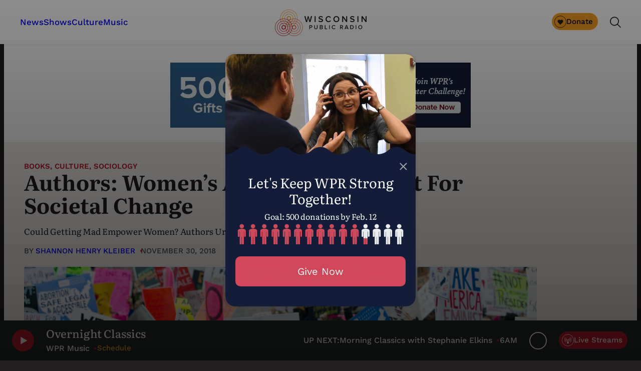

--- FILE ---
content_type: text/html; charset=utf-8
request_url: https://www.google.com/recaptcha/api2/anchor?ar=1&k=6LdKFSIpAAAAAISIvdEblVScX2r9sFNUIOHewNRk&co=aHR0cHM6Ly93d3cud3ByLm9yZzo0NDM.&hl=en&v=PoyoqOPhxBO7pBk68S4YbpHZ&size=invisible&anchor-ms=20000&execute-ms=30000&cb=gm4hoxzfuey9
body_size: 48836
content:
<!DOCTYPE HTML><html dir="ltr" lang="en"><head><meta http-equiv="Content-Type" content="text/html; charset=UTF-8">
<meta http-equiv="X-UA-Compatible" content="IE=edge">
<title>reCAPTCHA</title>
<style type="text/css">
/* cyrillic-ext */
@font-face {
  font-family: 'Roboto';
  font-style: normal;
  font-weight: 400;
  font-stretch: 100%;
  src: url(//fonts.gstatic.com/s/roboto/v48/KFO7CnqEu92Fr1ME7kSn66aGLdTylUAMa3GUBHMdazTgWw.woff2) format('woff2');
  unicode-range: U+0460-052F, U+1C80-1C8A, U+20B4, U+2DE0-2DFF, U+A640-A69F, U+FE2E-FE2F;
}
/* cyrillic */
@font-face {
  font-family: 'Roboto';
  font-style: normal;
  font-weight: 400;
  font-stretch: 100%;
  src: url(//fonts.gstatic.com/s/roboto/v48/KFO7CnqEu92Fr1ME7kSn66aGLdTylUAMa3iUBHMdazTgWw.woff2) format('woff2');
  unicode-range: U+0301, U+0400-045F, U+0490-0491, U+04B0-04B1, U+2116;
}
/* greek-ext */
@font-face {
  font-family: 'Roboto';
  font-style: normal;
  font-weight: 400;
  font-stretch: 100%;
  src: url(//fonts.gstatic.com/s/roboto/v48/KFO7CnqEu92Fr1ME7kSn66aGLdTylUAMa3CUBHMdazTgWw.woff2) format('woff2');
  unicode-range: U+1F00-1FFF;
}
/* greek */
@font-face {
  font-family: 'Roboto';
  font-style: normal;
  font-weight: 400;
  font-stretch: 100%;
  src: url(//fonts.gstatic.com/s/roboto/v48/KFO7CnqEu92Fr1ME7kSn66aGLdTylUAMa3-UBHMdazTgWw.woff2) format('woff2');
  unicode-range: U+0370-0377, U+037A-037F, U+0384-038A, U+038C, U+038E-03A1, U+03A3-03FF;
}
/* math */
@font-face {
  font-family: 'Roboto';
  font-style: normal;
  font-weight: 400;
  font-stretch: 100%;
  src: url(//fonts.gstatic.com/s/roboto/v48/KFO7CnqEu92Fr1ME7kSn66aGLdTylUAMawCUBHMdazTgWw.woff2) format('woff2');
  unicode-range: U+0302-0303, U+0305, U+0307-0308, U+0310, U+0312, U+0315, U+031A, U+0326-0327, U+032C, U+032F-0330, U+0332-0333, U+0338, U+033A, U+0346, U+034D, U+0391-03A1, U+03A3-03A9, U+03B1-03C9, U+03D1, U+03D5-03D6, U+03F0-03F1, U+03F4-03F5, U+2016-2017, U+2034-2038, U+203C, U+2040, U+2043, U+2047, U+2050, U+2057, U+205F, U+2070-2071, U+2074-208E, U+2090-209C, U+20D0-20DC, U+20E1, U+20E5-20EF, U+2100-2112, U+2114-2115, U+2117-2121, U+2123-214F, U+2190, U+2192, U+2194-21AE, U+21B0-21E5, U+21F1-21F2, U+21F4-2211, U+2213-2214, U+2216-22FF, U+2308-230B, U+2310, U+2319, U+231C-2321, U+2336-237A, U+237C, U+2395, U+239B-23B7, U+23D0, U+23DC-23E1, U+2474-2475, U+25AF, U+25B3, U+25B7, U+25BD, U+25C1, U+25CA, U+25CC, U+25FB, U+266D-266F, U+27C0-27FF, U+2900-2AFF, U+2B0E-2B11, U+2B30-2B4C, U+2BFE, U+3030, U+FF5B, U+FF5D, U+1D400-1D7FF, U+1EE00-1EEFF;
}
/* symbols */
@font-face {
  font-family: 'Roboto';
  font-style: normal;
  font-weight: 400;
  font-stretch: 100%;
  src: url(//fonts.gstatic.com/s/roboto/v48/KFO7CnqEu92Fr1ME7kSn66aGLdTylUAMaxKUBHMdazTgWw.woff2) format('woff2');
  unicode-range: U+0001-000C, U+000E-001F, U+007F-009F, U+20DD-20E0, U+20E2-20E4, U+2150-218F, U+2190, U+2192, U+2194-2199, U+21AF, U+21E6-21F0, U+21F3, U+2218-2219, U+2299, U+22C4-22C6, U+2300-243F, U+2440-244A, U+2460-24FF, U+25A0-27BF, U+2800-28FF, U+2921-2922, U+2981, U+29BF, U+29EB, U+2B00-2BFF, U+4DC0-4DFF, U+FFF9-FFFB, U+10140-1018E, U+10190-1019C, U+101A0, U+101D0-101FD, U+102E0-102FB, U+10E60-10E7E, U+1D2C0-1D2D3, U+1D2E0-1D37F, U+1F000-1F0FF, U+1F100-1F1AD, U+1F1E6-1F1FF, U+1F30D-1F30F, U+1F315, U+1F31C, U+1F31E, U+1F320-1F32C, U+1F336, U+1F378, U+1F37D, U+1F382, U+1F393-1F39F, U+1F3A7-1F3A8, U+1F3AC-1F3AF, U+1F3C2, U+1F3C4-1F3C6, U+1F3CA-1F3CE, U+1F3D4-1F3E0, U+1F3ED, U+1F3F1-1F3F3, U+1F3F5-1F3F7, U+1F408, U+1F415, U+1F41F, U+1F426, U+1F43F, U+1F441-1F442, U+1F444, U+1F446-1F449, U+1F44C-1F44E, U+1F453, U+1F46A, U+1F47D, U+1F4A3, U+1F4B0, U+1F4B3, U+1F4B9, U+1F4BB, U+1F4BF, U+1F4C8-1F4CB, U+1F4D6, U+1F4DA, U+1F4DF, U+1F4E3-1F4E6, U+1F4EA-1F4ED, U+1F4F7, U+1F4F9-1F4FB, U+1F4FD-1F4FE, U+1F503, U+1F507-1F50B, U+1F50D, U+1F512-1F513, U+1F53E-1F54A, U+1F54F-1F5FA, U+1F610, U+1F650-1F67F, U+1F687, U+1F68D, U+1F691, U+1F694, U+1F698, U+1F6AD, U+1F6B2, U+1F6B9-1F6BA, U+1F6BC, U+1F6C6-1F6CF, U+1F6D3-1F6D7, U+1F6E0-1F6EA, U+1F6F0-1F6F3, U+1F6F7-1F6FC, U+1F700-1F7FF, U+1F800-1F80B, U+1F810-1F847, U+1F850-1F859, U+1F860-1F887, U+1F890-1F8AD, U+1F8B0-1F8BB, U+1F8C0-1F8C1, U+1F900-1F90B, U+1F93B, U+1F946, U+1F984, U+1F996, U+1F9E9, U+1FA00-1FA6F, U+1FA70-1FA7C, U+1FA80-1FA89, U+1FA8F-1FAC6, U+1FACE-1FADC, U+1FADF-1FAE9, U+1FAF0-1FAF8, U+1FB00-1FBFF;
}
/* vietnamese */
@font-face {
  font-family: 'Roboto';
  font-style: normal;
  font-weight: 400;
  font-stretch: 100%;
  src: url(//fonts.gstatic.com/s/roboto/v48/KFO7CnqEu92Fr1ME7kSn66aGLdTylUAMa3OUBHMdazTgWw.woff2) format('woff2');
  unicode-range: U+0102-0103, U+0110-0111, U+0128-0129, U+0168-0169, U+01A0-01A1, U+01AF-01B0, U+0300-0301, U+0303-0304, U+0308-0309, U+0323, U+0329, U+1EA0-1EF9, U+20AB;
}
/* latin-ext */
@font-face {
  font-family: 'Roboto';
  font-style: normal;
  font-weight: 400;
  font-stretch: 100%;
  src: url(//fonts.gstatic.com/s/roboto/v48/KFO7CnqEu92Fr1ME7kSn66aGLdTylUAMa3KUBHMdazTgWw.woff2) format('woff2');
  unicode-range: U+0100-02BA, U+02BD-02C5, U+02C7-02CC, U+02CE-02D7, U+02DD-02FF, U+0304, U+0308, U+0329, U+1D00-1DBF, U+1E00-1E9F, U+1EF2-1EFF, U+2020, U+20A0-20AB, U+20AD-20C0, U+2113, U+2C60-2C7F, U+A720-A7FF;
}
/* latin */
@font-face {
  font-family: 'Roboto';
  font-style: normal;
  font-weight: 400;
  font-stretch: 100%;
  src: url(//fonts.gstatic.com/s/roboto/v48/KFO7CnqEu92Fr1ME7kSn66aGLdTylUAMa3yUBHMdazQ.woff2) format('woff2');
  unicode-range: U+0000-00FF, U+0131, U+0152-0153, U+02BB-02BC, U+02C6, U+02DA, U+02DC, U+0304, U+0308, U+0329, U+2000-206F, U+20AC, U+2122, U+2191, U+2193, U+2212, U+2215, U+FEFF, U+FFFD;
}
/* cyrillic-ext */
@font-face {
  font-family: 'Roboto';
  font-style: normal;
  font-weight: 500;
  font-stretch: 100%;
  src: url(//fonts.gstatic.com/s/roboto/v48/KFO7CnqEu92Fr1ME7kSn66aGLdTylUAMa3GUBHMdazTgWw.woff2) format('woff2');
  unicode-range: U+0460-052F, U+1C80-1C8A, U+20B4, U+2DE0-2DFF, U+A640-A69F, U+FE2E-FE2F;
}
/* cyrillic */
@font-face {
  font-family: 'Roboto';
  font-style: normal;
  font-weight: 500;
  font-stretch: 100%;
  src: url(//fonts.gstatic.com/s/roboto/v48/KFO7CnqEu92Fr1ME7kSn66aGLdTylUAMa3iUBHMdazTgWw.woff2) format('woff2');
  unicode-range: U+0301, U+0400-045F, U+0490-0491, U+04B0-04B1, U+2116;
}
/* greek-ext */
@font-face {
  font-family: 'Roboto';
  font-style: normal;
  font-weight: 500;
  font-stretch: 100%;
  src: url(//fonts.gstatic.com/s/roboto/v48/KFO7CnqEu92Fr1ME7kSn66aGLdTylUAMa3CUBHMdazTgWw.woff2) format('woff2');
  unicode-range: U+1F00-1FFF;
}
/* greek */
@font-face {
  font-family: 'Roboto';
  font-style: normal;
  font-weight: 500;
  font-stretch: 100%;
  src: url(//fonts.gstatic.com/s/roboto/v48/KFO7CnqEu92Fr1ME7kSn66aGLdTylUAMa3-UBHMdazTgWw.woff2) format('woff2');
  unicode-range: U+0370-0377, U+037A-037F, U+0384-038A, U+038C, U+038E-03A1, U+03A3-03FF;
}
/* math */
@font-face {
  font-family: 'Roboto';
  font-style: normal;
  font-weight: 500;
  font-stretch: 100%;
  src: url(//fonts.gstatic.com/s/roboto/v48/KFO7CnqEu92Fr1ME7kSn66aGLdTylUAMawCUBHMdazTgWw.woff2) format('woff2');
  unicode-range: U+0302-0303, U+0305, U+0307-0308, U+0310, U+0312, U+0315, U+031A, U+0326-0327, U+032C, U+032F-0330, U+0332-0333, U+0338, U+033A, U+0346, U+034D, U+0391-03A1, U+03A3-03A9, U+03B1-03C9, U+03D1, U+03D5-03D6, U+03F0-03F1, U+03F4-03F5, U+2016-2017, U+2034-2038, U+203C, U+2040, U+2043, U+2047, U+2050, U+2057, U+205F, U+2070-2071, U+2074-208E, U+2090-209C, U+20D0-20DC, U+20E1, U+20E5-20EF, U+2100-2112, U+2114-2115, U+2117-2121, U+2123-214F, U+2190, U+2192, U+2194-21AE, U+21B0-21E5, U+21F1-21F2, U+21F4-2211, U+2213-2214, U+2216-22FF, U+2308-230B, U+2310, U+2319, U+231C-2321, U+2336-237A, U+237C, U+2395, U+239B-23B7, U+23D0, U+23DC-23E1, U+2474-2475, U+25AF, U+25B3, U+25B7, U+25BD, U+25C1, U+25CA, U+25CC, U+25FB, U+266D-266F, U+27C0-27FF, U+2900-2AFF, U+2B0E-2B11, U+2B30-2B4C, U+2BFE, U+3030, U+FF5B, U+FF5D, U+1D400-1D7FF, U+1EE00-1EEFF;
}
/* symbols */
@font-face {
  font-family: 'Roboto';
  font-style: normal;
  font-weight: 500;
  font-stretch: 100%;
  src: url(//fonts.gstatic.com/s/roboto/v48/KFO7CnqEu92Fr1ME7kSn66aGLdTylUAMaxKUBHMdazTgWw.woff2) format('woff2');
  unicode-range: U+0001-000C, U+000E-001F, U+007F-009F, U+20DD-20E0, U+20E2-20E4, U+2150-218F, U+2190, U+2192, U+2194-2199, U+21AF, U+21E6-21F0, U+21F3, U+2218-2219, U+2299, U+22C4-22C6, U+2300-243F, U+2440-244A, U+2460-24FF, U+25A0-27BF, U+2800-28FF, U+2921-2922, U+2981, U+29BF, U+29EB, U+2B00-2BFF, U+4DC0-4DFF, U+FFF9-FFFB, U+10140-1018E, U+10190-1019C, U+101A0, U+101D0-101FD, U+102E0-102FB, U+10E60-10E7E, U+1D2C0-1D2D3, U+1D2E0-1D37F, U+1F000-1F0FF, U+1F100-1F1AD, U+1F1E6-1F1FF, U+1F30D-1F30F, U+1F315, U+1F31C, U+1F31E, U+1F320-1F32C, U+1F336, U+1F378, U+1F37D, U+1F382, U+1F393-1F39F, U+1F3A7-1F3A8, U+1F3AC-1F3AF, U+1F3C2, U+1F3C4-1F3C6, U+1F3CA-1F3CE, U+1F3D4-1F3E0, U+1F3ED, U+1F3F1-1F3F3, U+1F3F5-1F3F7, U+1F408, U+1F415, U+1F41F, U+1F426, U+1F43F, U+1F441-1F442, U+1F444, U+1F446-1F449, U+1F44C-1F44E, U+1F453, U+1F46A, U+1F47D, U+1F4A3, U+1F4B0, U+1F4B3, U+1F4B9, U+1F4BB, U+1F4BF, U+1F4C8-1F4CB, U+1F4D6, U+1F4DA, U+1F4DF, U+1F4E3-1F4E6, U+1F4EA-1F4ED, U+1F4F7, U+1F4F9-1F4FB, U+1F4FD-1F4FE, U+1F503, U+1F507-1F50B, U+1F50D, U+1F512-1F513, U+1F53E-1F54A, U+1F54F-1F5FA, U+1F610, U+1F650-1F67F, U+1F687, U+1F68D, U+1F691, U+1F694, U+1F698, U+1F6AD, U+1F6B2, U+1F6B9-1F6BA, U+1F6BC, U+1F6C6-1F6CF, U+1F6D3-1F6D7, U+1F6E0-1F6EA, U+1F6F0-1F6F3, U+1F6F7-1F6FC, U+1F700-1F7FF, U+1F800-1F80B, U+1F810-1F847, U+1F850-1F859, U+1F860-1F887, U+1F890-1F8AD, U+1F8B0-1F8BB, U+1F8C0-1F8C1, U+1F900-1F90B, U+1F93B, U+1F946, U+1F984, U+1F996, U+1F9E9, U+1FA00-1FA6F, U+1FA70-1FA7C, U+1FA80-1FA89, U+1FA8F-1FAC6, U+1FACE-1FADC, U+1FADF-1FAE9, U+1FAF0-1FAF8, U+1FB00-1FBFF;
}
/* vietnamese */
@font-face {
  font-family: 'Roboto';
  font-style: normal;
  font-weight: 500;
  font-stretch: 100%;
  src: url(//fonts.gstatic.com/s/roboto/v48/KFO7CnqEu92Fr1ME7kSn66aGLdTylUAMa3OUBHMdazTgWw.woff2) format('woff2');
  unicode-range: U+0102-0103, U+0110-0111, U+0128-0129, U+0168-0169, U+01A0-01A1, U+01AF-01B0, U+0300-0301, U+0303-0304, U+0308-0309, U+0323, U+0329, U+1EA0-1EF9, U+20AB;
}
/* latin-ext */
@font-face {
  font-family: 'Roboto';
  font-style: normal;
  font-weight: 500;
  font-stretch: 100%;
  src: url(//fonts.gstatic.com/s/roboto/v48/KFO7CnqEu92Fr1ME7kSn66aGLdTylUAMa3KUBHMdazTgWw.woff2) format('woff2');
  unicode-range: U+0100-02BA, U+02BD-02C5, U+02C7-02CC, U+02CE-02D7, U+02DD-02FF, U+0304, U+0308, U+0329, U+1D00-1DBF, U+1E00-1E9F, U+1EF2-1EFF, U+2020, U+20A0-20AB, U+20AD-20C0, U+2113, U+2C60-2C7F, U+A720-A7FF;
}
/* latin */
@font-face {
  font-family: 'Roboto';
  font-style: normal;
  font-weight: 500;
  font-stretch: 100%;
  src: url(//fonts.gstatic.com/s/roboto/v48/KFO7CnqEu92Fr1ME7kSn66aGLdTylUAMa3yUBHMdazQ.woff2) format('woff2');
  unicode-range: U+0000-00FF, U+0131, U+0152-0153, U+02BB-02BC, U+02C6, U+02DA, U+02DC, U+0304, U+0308, U+0329, U+2000-206F, U+20AC, U+2122, U+2191, U+2193, U+2212, U+2215, U+FEFF, U+FFFD;
}
/* cyrillic-ext */
@font-face {
  font-family: 'Roboto';
  font-style: normal;
  font-weight: 900;
  font-stretch: 100%;
  src: url(//fonts.gstatic.com/s/roboto/v48/KFO7CnqEu92Fr1ME7kSn66aGLdTylUAMa3GUBHMdazTgWw.woff2) format('woff2');
  unicode-range: U+0460-052F, U+1C80-1C8A, U+20B4, U+2DE0-2DFF, U+A640-A69F, U+FE2E-FE2F;
}
/* cyrillic */
@font-face {
  font-family: 'Roboto';
  font-style: normal;
  font-weight: 900;
  font-stretch: 100%;
  src: url(//fonts.gstatic.com/s/roboto/v48/KFO7CnqEu92Fr1ME7kSn66aGLdTylUAMa3iUBHMdazTgWw.woff2) format('woff2');
  unicode-range: U+0301, U+0400-045F, U+0490-0491, U+04B0-04B1, U+2116;
}
/* greek-ext */
@font-face {
  font-family: 'Roboto';
  font-style: normal;
  font-weight: 900;
  font-stretch: 100%;
  src: url(//fonts.gstatic.com/s/roboto/v48/KFO7CnqEu92Fr1ME7kSn66aGLdTylUAMa3CUBHMdazTgWw.woff2) format('woff2');
  unicode-range: U+1F00-1FFF;
}
/* greek */
@font-face {
  font-family: 'Roboto';
  font-style: normal;
  font-weight: 900;
  font-stretch: 100%;
  src: url(//fonts.gstatic.com/s/roboto/v48/KFO7CnqEu92Fr1ME7kSn66aGLdTylUAMa3-UBHMdazTgWw.woff2) format('woff2');
  unicode-range: U+0370-0377, U+037A-037F, U+0384-038A, U+038C, U+038E-03A1, U+03A3-03FF;
}
/* math */
@font-face {
  font-family: 'Roboto';
  font-style: normal;
  font-weight: 900;
  font-stretch: 100%;
  src: url(//fonts.gstatic.com/s/roboto/v48/KFO7CnqEu92Fr1ME7kSn66aGLdTylUAMawCUBHMdazTgWw.woff2) format('woff2');
  unicode-range: U+0302-0303, U+0305, U+0307-0308, U+0310, U+0312, U+0315, U+031A, U+0326-0327, U+032C, U+032F-0330, U+0332-0333, U+0338, U+033A, U+0346, U+034D, U+0391-03A1, U+03A3-03A9, U+03B1-03C9, U+03D1, U+03D5-03D6, U+03F0-03F1, U+03F4-03F5, U+2016-2017, U+2034-2038, U+203C, U+2040, U+2043, U+2047, U+2050, U+2057, U+205F, U+2070-2071, U+2074-208E, U+2090-209C, U+20D0-20DC, U+20E1, U+20E5-20EF, U+2100-2112, U+2114-2115, U+2117-2121, U+2123-214F, U+2190, U+2192, U+2194-21AE, U+21B0-21E5, U+21F1-21F2, U+21F4-2211, U+2213-2214, U+2216-22FF, U+2308-230B, U+2310, U+2319, U+231C-2321, U+2336-237A, U+237C, U+2395, U+239B-23B7, U+23D0, U+23DC-23E1, U+2474-2475, U+25AF, U+25B3, U+25B7, U+25BD, U+25C1, U+25CA, U+25CC, U+25FB, U+266D-266F, U+27C0-27FF, U+2900-2AFF, U+2B0E-2B11, U+2B30-2B4C, U+2BFE, U+3030, U+FF5B, U+FF5D, U+1D400-1D7FF, U+1EE00-1EEFF;
}
/* symbols */
@font-face {
  font-family: 'Roboto';
  font-style: normal;
  font-weight: 900;
  font-stretch: 100%;
  src: url(//fonts.gstatic.com/s/roboto/v48/KFO7CnqEu92Fr1ME7kSn66aGLdTylUAMaxKUBHMdazTgWw.woff2) format('woff2');
  unicode-range: U+0001-000C, U+000E-001F, U+007F-009F, U+20DD-20E0, U+20E2-20E4, U+2150-218F, U+2190, U+2192, U+2194-2199, U+21AF, U+21E6-21F0, U+21F3, U+2218-2219, U+2299, U+22C4-22C6, U+2300-243F, U+2440-244A, U+2460-24FF, U+25A0-27BF, U+2800-28FF, U+2921-2922, U+2981, U+29BF, U+29EB, U+2B00-2BFF, U+4DC0-4DFF, U+FFF9-FFFB, U+10140-1018E, U+10190-1019C, U+101A0, U+101D0-101FD, U+102E0-102FB, U+10E60-10E7E, U+1D2C0-1D2D3, U+1D2E0-1D37F, U+1F000-1F0FF, U+1F100-1F1AD, U+1F1E6-1F1FF, U+1F30D-1F30F, U+1F315, U+1F31C, U+1F31E, U+1F320-1F32C, U+1F336, U+1F378, U+1F37D, U+1F382, U+1F393-1F39F, U+1F3A7-1F3A8, U+1F3AC-1F3AF, U+1F3C2, U+1F3C4-1F3C6, U+1F3CA-1F3CE, U+1F3D4-1F3E0, U+1F3ED, U+1F3F1-1F3F3, U+1F3F5-1F3F7, U+1F408, U+1F415, U+1F41F, U+1F426, U+1F43F, U+1F441-1F442, U+1F444, U+1F446-1F449, U+1F44C-1F44E, U+1F453, U+1F46A, U+1F47D, U+1F4A3, U+1F4B0, U+1F4B3, U+1F4B9, U+1F4BB, U+1F4BF, U+1F4C8-1F4CB, U+1F4D6, U+1F4DA, U+1F4DF, U+1F4E3-1F4E6, U+1F4EA-1F4ED, U+1F4F7, U+1F4F9-1F4FB, U+1F4FD-1F4FE, U+1F503, U+1F507-1F50B, U+1F50D, U+1F512-1F513, U+1F53E-1F54A, U+1F54F-1F5FA, U+1F610, U+1F650-1F67F, U+1F687, U+1F68D, U+1F691, U+1F694, U+1F698, U+1F6AD, U+1F6B2, U+1F6B9-1F6BA, U+1F6BC, U+1F6C6-1F6CF, U+1F6D3-1F6D7, U+1F6E0-1F6EA, U+1F6F0-1F6F3, U+1F6F7-1F6FC, U+1F700-1F7FF, U+1F800-1F80B, U+1F810-1F847, U+1F850-1F859, U+1F860-1F887, U+1F890-1F8AD, U+1F8B0-1F8BB, U+1F8C0-1F8C1, U+1F900-1F90B, U+1F93B, U+1F946, U+1F984, U+1F996, U+1F9E9, U+1FA00-1FA6F, U+1FA70-1FA7C, U+1FA80-1FA89, U+1FA8F-1FAC6, U+1FACE-1FADC, U+1FADF-1FAE9, U+1FAF0-1FAF8, U+1FB00-1FBFF;
}
/* vietnamese */
@font-face {
  font-family: 'Roboto';
  font-style: normal;
  font-weight: 900;
  font-stretch: 100%;
  src: url(//fonts.gstatic.com/s/roboto/v48/KFO7CnqEu92Fr1ME7kSn66aGLdTylUAMa3OUBHMdazTgWw.woff2) format('woff2');
  unicode-range: U+0102-0103, U+0110-0111, U+0128-0129, U+0168-0169, U+01A0-01A1, U+01AF-01B0, U+0300-0301, U+0303-0304, U+0308-0309, U+0323, U+0329, U+1EA0-1EF9, U+20AB;
}
/* latin-ext */
@font-face {
  font-family: 'Roboto';
  font-style: normal;
  font-weight: 900;
  font-stretch: 100%;
  src: url(//fonts.gstatic.com/s/roboto/v48/KFO7CnqEu92Fr1ME7kSn66aGLdTylUAMa3KUBHMdazTgWw.woff2) format('woff2');
  unicode-range: U+0100-02BA, U+02BD-02C5, U+02C7-02CC, U+02CE-02D7, U+02DD-02FF, U+0304, U+0308, U+0329, U+1D00-1DBF, U+1E00-1E9F, U+1EF2-1EFF, U+2020, U+20A0-20AB, U+20AD-20C0, U+2113, U+2C60-2C7F, U+A720-A7FF;
}
/* latin */
@font-face {
  font-family: 'Roboto';
  font-style: normal;
  font-weight: 900;
  font-stretch: 100%;
  src: url(//fonts.gstatic.com/s/roboto/v48/KFO7CnqEu92Fr1ME7kSn66aGLdTylUAMa3yUBHMdazQ.woff2) format('woff2');
  unicode-range: U+0000-00FF, U+0131, U+0152-0153, U+02BB-02BC, U+02C6, U+02DA, U+02DC, U+0304, U+0308, U+0329, U+2000-206F, U+20AC, U+2122, U+2191, U+2193, U+2212, U+2215, U+FEFF, U+FFFD;
}

</style>
<link rel="stylesheet" type="text/css" href="https://www.gstatic.com/recaptcha/releases/PoyoqOPhxBO7pBk68S4YbpHZ/styles__ltr.css">
<script nonce="n0WDMDno47b3c2w06Qh_6A" type="text/javascript">window['__recaptcha_api'] = 'https://www.google.com/recaptcha/api2/';</script>
<script type="text/javascript" src="https://www.gstatic.com/recaptcha/releases/PoyoqOPhxBO7pBk68S4YbpHZ/recaptcha__en.js" nonce="n0WDMDno47b3c2w06Qh_6A">
      
    </script></head>
<body><div id="rc-anchor-alert" class="rc-anchor-alert"></div>
<input type="hidden" id="recaptcha-token" value="[base64]">
<script type="text/javascript" nonce="n0WDMDno47b3c2w06Qh_6A">
      recaptcha.anchor.Main.init("[\x22ainput\x22,[\x22bgdata\x22,\x22\x22,\[base64]/[base64]/bmV3IFpbdF0obVswXSk6Sz09Mj9uZXcgWlt0XShtWzBdLG1bMV0pOks9PTM/bmV3IFpbdF0obVswXSxtWzFdLG1bMl0pOks9PTQ/[base64]/[base64]/[base64]/[base64]/[base64]/[base64]/[base64]/[base64]/[base64]/[base64]/[base64]/[base64]/[base64]/[base64]\\u003d\\u003d\x22,\[base64]\\u003d\x22,\x22QylxwrFaw5NUAsKSTMKAdT4IIAHDvMKiZhklwqURw6VVEsORXn4ywonDoxhkw7vCtUZawq/CpMKGahNSd3kCKz8bwpzDpMOvwpJYwrzDt2LDn8KsBcKJNl3Dq8KQZMKewpLChgPCocO3d8KoQlzCjSDDpMOIOjPClB/DvcKJW8KJOUshU3JXKFHCnsKTw5sLwrtiMDR1w6fCj8Kww7LDs8K+w5HCpjEtAsOPIQnDpDJZw4/[base64]/[base64]/DqcKfE0VFScOJOMKNwoHCgj/ChAoVKnNfwqfChUXDt3zDnX5PLwVAw6DCu1HDocOkw4Axw5pbdWd6w408DW1OGsORw502w4sBw6NmwpTDvMKbw7LDugbDsAXDhsKWZGdxXnLCusO4wr/CunfDvTNcQyjDj8O7fMOYw7JsZMKQw6vDoMKFBMKrcMOowpo2w4xkw5NcwqPCs2HCllolTsKRw5Ndw4gJJG1/wpwswo7DosK+w6PDvVF6bMKIw63CqWFvwoTDo8O5a8OBUnXChwXDjCvCl8KxTk/DgcOyaMORw4p/TQIQQBHDr8O2VC7DmkoCPDtWD0zCoWDDvcKxEsOHHMKTW3TDhijCgB7DhktPwoU9WcOGd8OvwqzCnmsUV3jCm8KuKCVWw7huwqopw48gTiEUwqwpFX/CoifClXlLwpbCisKfwoJJw4LDlsOkakUeT8KRecO+wr9id8Oyw4RWMlUkw6LCvxYkSMOUccKnNsOwwqsSc8KJw6rCuSs/IQMAfsO7HMKZw4wOLUfDvGg+J8OGwpfDllPDnyphwovDqCzCjMKXw47Dvg49Vn0MP8Owwpo+LMKiwq3Ds8KJwrfDtzkJw75LXmRtFcOpw53CnWAzYcKVwpbCplhKOWbCvR4adMOJU8KMUSDDlMO+Z8KVwrojwrDDjxnDmgp3EDwdDX/[base64]/Coz84w6fCpzfDm11EwpJ/[base64]/KMOkw5XCmzoBAcO2w6ciw7ZPUcKBdMKAw5JHSxATwosnwpovFCRQw4Qnw7R5wo4rw4Q3ADEWZQRgw68tLT1DMsOSZmXDo1p/Om1ow5t4TsOjfkzDuFjDmlFaZUHDuMKywpZnYHDCn3rDhU/Dp8ODAcOPfsOawqcpJcK3a8Kpw7wJwp/DoCNWwpAuK8Oxwp/DmcOxZcO6V8O4TCjCiMKtS8OQw7Fpw7R4GWlCKsKWw4nDuTrDvHPCjEPDsMOlw7BRwpV+wpvCsiZ2CkZkw7tKajnCrB8HbwfCgDLCtkFjPDQkL3rCvcO5BsOAQMOkw5jDrwjDt8KFT8OAw6wWYMOFdgvCt8KBOn8+BcOFExXDpcO4Rw/Cv8KVw7DDrcObJ8K6dsKjQ1w3AgzDv8KTFCXCg8Knw5nCjMOdZQDCjFpJE8KtFXrClcOPw68gMcKZw45YLcKORcKXw6rDkMOnwo3ClcO8w4ILV8KGwrFiHSkjwoLCscOZJQoZehZLwpQAwqJMQsKIecKhw55FI8Oewodsw6BDwqTCl04tw59uw6M/H3hIwqrCrkURaMOBw4oJw5wvw7AOTMOBwobCh8K0w7wfJMOyAxXClXTDl8Kbw5vDs3/CjRTDkcKRw4jDojDDtALDoj3DgMK9woPCvcONBMKhw4MBBMK9e8K+McK5PcKMw5FLw70HwpfCl8KswppsSMK3w7rDrRNWTcKzw7xMwpchw7pfw5J9E8K9U8OkWsOrCRE1cRB/eCvDvzzDgMODKsOnwqwWQzggLcO7wrvDpD7DhWMSWcKMwqPDgMOEw4DDtMOYGcO+wo/CsDzCssKiw7XDuHgyfsOnwplswpofwqxOwqNMwrdOwpt/QUBLIsKif8Kzw65Ka8KHwqbCrMKbw7HCp8OjHsK0PxXDp8KGeDpfIcOITTrDq8K/YcOVECd1CcOGN2AGwqXDqRMgVsKFw5AHw7zCksKjwo3CncKbw5vCqDPCvXvCrsOqIyg3GCV5wqjDikjDiU7DtHDCjMKawoVHwpguw6ZocFRXSibCvnwRwo1Wwp9hw5bDpCnCmQzDssK3VnsIw7/DpsOow6zCmQnCn8OmTMKMw7MewrokfhB2csKYwrfDg8O/[base64]/DslXDr8ORaMOJw5vCpMKkwqlxXg0Dw6J2WWvDi8O5w41OIG3DjDDCtMK/wqtkWmRew7PCqlw7woAnLyjDgsOKw6XCr09Nw79BwqLCuxDDtx09w4/[base64]/CqiFeGMKFw6TCuD/Ck8KxOMK7E8Okw78bwoRyJnxzGX/DgMOzGh3DqcOSwqzDmcOxHHR0T8KDwqFYwpHCqFEGORtGw6A/[base64]/w4wqw7gQPMOvesKUNcOjw7Q4RMO7w6BEQcOGw40awpBpw4Abw7TCrMO0NcOiw7TChhUPwrhzw54GGDBTw47DpMKcwqPDlTLChcOSGcKWw4AFKMOSwpBETHnCucOJwpnDugDCscK0C8Kow4HDjG3CncKUwoI/wobDvCY8YiQJf8OuwoADwoDCnsKVcMONwqbCisKRwpTCksODCCQAPMOPOMKkKVscDlrDsTRowoRKXwvChMO7DsKxdsOYwqAOwrHDoWNTw4DDkMK2WMK7dxnDqsO/w6JjYyjDj8KqTUskwrJXa8Opw4ERw7bCohbCjwLCpBjDg8OrPsKawrDDryLDiMKVwrXClF9ZKsOFPsK/w6jCgnvCs8KdOsKTwp/DnsOmf1dAw4rCuV3DmTzDi0A5dsOQc0pTOsKNw5fCuMKDWkjCvTLDtRLCqcO6w5tYwpJtOcONwqnDgcKKw5p4wpt5IMOjEGpewo8WcnnDo8OXa8Oaw5vDlEYtBRvDmhvCscKcw4bCk8KUw7LDpjh9w7zDtX3DlMOiw7AUwo7Cly1ybcKQFMK3w4fCosOYLA/[base64]/wrRqwpjCocOYw45Fwo7DtsKDwo/CmyxCXMOMU8OlTUHDg2sBw6HCnycOw7TDsnQywrsDw47CiSrDnFxbD8KpwpRFFcOWG8KzOMK1wrVow7DCsRLDpcOhLU4gP3rDjwHChSVtwqRSYsOBPjtfQ8O8wrXChEtOwq9rwrrCmFtOw7/Cr0A+VCbCt8Oxwqw0DMOYw63CicOiwqpSN3PDlnsfM20bPcOzLnIFbXHChMO6ZRtdS0lKw7PCmcOUwonCjsOoUHhLO8KCwr95woE5woPCiMKHYjrCpgRSfcKeVhzChcObKEPDjMKOOMK3w4IPwofCgy7CgUnCsxbDkSLChR/CocKQODRRw5Vew6tbFcK6ZcORMR1YZwrCqzjCkgzDgkrCv0rCl8KIw4J0woPDusOuGWzDrGnCnsKaInfCnnrDvMOuw64FB8OCBmUzwoDClnfDhk/DpcKIdcKiwrHDmTs5XFvCqzfDmVLCiSoSVDfCmcOOwq8yw5bDvsKbYxbCmyMPJ0/Di8KSwpjDm33Dv8OVOgrDjMOICX1Pw40Sw5fDgsKIc2zCjsOqESsOAsO4HVLCgxDDlsOgTGXCsmhpFMKzw7zDm8KfMMOww5LCrD9xwqFywpVKFmHCrsObKcOvwpNbO1RKKipCDMKYBCptVyTDmClvQQk7wpfDrjTCosKSwo/DrMKVw6teOh/CkMOEw5k+Sz/DssO/YAhowqw6YUJvJcOzw4rDl8Kkw5FSw5knQmbCum9TBsKgw6ZZacKKw4sZwqNhccONwp01LVwKw5VgNcKQw4ZIw4zClsOdDQ3CjMKCFXgWw4Enwr5xeyDDr8O3dHzDnz46Lg4bfhQ2woxvRSDCq0nDt8KtUSdnEMOsYsKNwqF/BAbDkmrDsHwywrAoT2HDh8OSwprDpznDrMOaecK9wrMCGjd/[base64]/[base64]/wqZ2wqYAa0LCkz/[base64]/CjB5UImLCojczXkrDtBcXw6PCtcKVA8OdwpTCvsK8MsK0f8Kjw49Tw7ZLwqDCqRXCqjcxwonCtwlYwr3CiCnDhsOuPMO9eH8wG8O9fCoHwoHCpcOHw6BcGcOxc0TCqRbDnRnCn8KtFSQWWcOgw5XCkCHCgMOgw6vDt2JXXEvCj8O6w6HCt8OMwp/[base64]/[base64]/w4kGw5AQwoJEB8KzO0NmwrpjwrtfUSbClcOJw4DCjxEbw6NKY8Oxw6HDqcKxWjVZw57CkWnClQjDh8KrQz4ewqTCrXIuw53CqxlwRk3DtsOTwpsUwpfClMORwrEPwrUxHsO5w5nCikzCtMOgwobCvsOxwrZ/w7ZRAz/DkkpUwqRbwopPPRrDhCZqBcKoQRwsCHjDpcKmw6bCiV3Ch8O9w4V2IsKnI8Kkw5g3w7DDm8KFbsKPw5MSw4s9w5FEdmHDryBfwok4w5AtwpTDlcOmMsO5wpDDiTQ6w5c1X8Ofc2nCmR9uw4U0KmtTw47DrndMRsKrSsOae8K1IcKUdUzChlDDnsOcO8K0J0/CjSzDncOzO8Okw75YccKxVsOXw7vCjMO9wp49TsOiwobDoSvCu8OfwofDhMO5PHc3KSLDqE3DowoGDMKIKCzDqcKhw7lLNBoawq/Cp8K0JTvCun1Fw5LCmg0bTcK+dsOaw6BRwpVxbAALwoXCjnrChcKGJGBXZT0bfWrCssOYCBrDoW7Dmmc0AMOYw63CqcKQQiJcwrg3wqHCi2tiT0zCu0o5woF0w6tvW085P8O/wqrCqcKPwqR+w7/[base64]/[base64]/woZ/[base64]/[base64]/CoHXCjMOVwrLDqcKuwqdSwqw/FMKZwp3Ci8KwMcOXa8Oswr3Ck8KnZnXCo2/DhVfCrcKWwrtHXBkcK8Osw789CMKzw6rDusOnYTzDmMOSUsOLwpTCpcKWVMKTODYEbRnCicOpZMKAZUcLw4DCvj5dFMO7Ei1qwrbDm8KWZSDCj8K/[base64]/CqcOPwqR9B8KkwrTDncO4YcOpZ8K6wqTCtMOGwpDDqjBKw53ClsKtbsOtRMKkXcKuI23CsVrDqMOSO8OkMBsZwqtPwrPCo0jDkSkzGsKtHCTCuw8Kw6AxUF/[base64]/[base64]/w5R1esOyY8OIcsOjw4kkw4/CqMOnwr3DqMO5wqALPQnCgnfCgMKbcVHCpcO/w7/CkDnCpWTCk8Khw4dXDMO/TsORw6LCgQ7DgRh4wo3DtcKtTcOvw7TDmcORw5xWLMO0wpDDkMOdMcKiwoB/N8OSXjLCkMK/[base64]/ChQzDv8Kjw5InKmFzaMKRw4PDhMK2QsOrw5t/wrAMwpl6HcKtwoZmw5kcwpxmBcOWShx2XsKew4s1wq3DtMKGwrkzw4PClADDtj7CvcOMHyFYAMOjdMKRMlNPwqB3wpd0w6ExwqoLwpnCtS7Dn8OSK8KVw4hPw4rCpMK1SsKOw73Cjw19TFLDtjLCg8OEMsKvCsOAKzZRwpIpw5bDlXwzwq/[base64]/CkcKVwpplfwIZw4vDuEjCtGBnVcKVYsKTwrHCu8Ojw7UZwrLCk8Oaw5kvHHReUjBKw6UQw5vDhMO+P8OXGw7Cu8KzwrXDpsOYPMKiV8OvIMKMR8O/[base64]/Dszh6AcO/LjTClMOpLQvDljTCoGfCu8Krwp/[base64]/DmsOmXRvCvcO1fWHCj1olwrFgwohJw4cvwq4swqElSlTDl2/[base64]/[base64]/w7hnwrJ6w54rcTrCgnTCrcOew5DCgcOuwrDCg33CnMOAwrJBw6hmw5N2IcK8fcOGVcKVayjDlMOMw5XDrB7CtsK5wp0Pw4LCqn3CnsKXw7/DkcO0wpfDh8OBD8OId8OGfVt3w4EQw5EpKWvClw/Dmz7CucK6w4EcQ8KtdUY4wpwcIMOKEC05w6XCgMOEw4HCvMKWw5EjTMO6wrPDrV/Di8O3cMKyLirCg8O2LCHCqcKnw49iwr/CrMOnwpIzPB/[base64]/ChgpYw4UwfcKRw73CiMK2JBzDlGlkwp/CjVdOw6A0WQLDi3vChsKiw4bDgFPCqjTClgZ2VcOhwo3CjMKkw5LCnAM7w6DDuMOVcyTCtsOJw6nCscORCBQMw5LCtQ0MJgkFw4DDmMKOwojCtktPLXTDkhzDisKTGsKyHnx5w5zDrMK/OMKDwpVnwqhVw73ClGnCiWEaHQ/DlsKbU8Kew7Ucw7XDk1zDs1dKw4zCj1jCmMO/[base64]/w5g+wobDjMONVWgjw65AwpVRQsKPBD7CpHXDscKzSnZJW27CksK/[base64]/MAHCiChXwo8wwr97wpguw4pBI8K1MwHCqMOOw63CocK/VXpkw6R2GSpLwpXDgX3Cn0sDQ8ObL0LDpHPCkcK5wp7DqhAsw4/CusOXw5AqZcK5wpDDgxzDilPDuhx6wojDt3bDgV9aH8KhPsKYwo7DnQnCnjzCh8Kvw6UkwqNzB8O/[base64]/CisKJdG/[base64]/w41Pwqddw6J6wpHCu1p1wo5EMhzClMONesOuwrRzw5XDrGV/w7tEw6zDsVrDsh/Dn8Kgwo58AsO+PcK3MBvCq8KId8Kbw6JNw6TClRRgwpgkMXvDvhRmw54oBQBkS07DrsKUwqzDuMKAZmhDw4HCs10cF8ODEjUHw7EvwobCuXjCl3rDq3rCjMO/[base64]/[base64]/[base64]/[base64]/CoAjDp8K5wqM/[base64]/CuFBHwqFDw5zCnMOZUQQuDHhoQcOzdsKncMK6w6PCi8OEwpUHwrcgXUzCosOnJCoowpzDg8KgdwcGbsK/CHTCg3ADwrQBAsOiw7YKw6FINWExNBg8w7IoLMKTw63DpiIQW2bCkMK4EVvCtsOwwogQAg5jMlHDkXDChsOMw4fDhcKsKsOtw54qwrrCjcKtD8O4XMOIO21Aw7RWLMOpwpZNw5vCl3LChMKAZMKTwp/ChD/Do0PCocKBe0NFwqAHcCfCunXDhh/CvMKuNxlpwrXDjmbCn8O9w4XDvcK5LAEPWcOLwrbCgCzDicKpJGVSw7Ipw57Dg1HDsVtELMOUwrrCmMO9B23Dp8KweibDk8O9RQPCnMOnXArClEcqb8KRYsOjw4LDkcOGwqDDqVHDmcKiw54NQ8Ozw5REwpvDjCbClCfDjsKAHQ/CvwrDlcOCEU3DtMKhw4jDuUN+D8KudQDDi8KOGMOiWsKvw508wpdtwqnCvcKUwqjCrcKkwqIMwpTCu8O3wpDCrUvDsV1OLC9KLRJ+w5EeBcOhwrpgwozDjWdLI2XClhQkw5gbwp04w6/ChhPDnClDw47CvmQkw5zChA/DuVBqwohyw6UEw40zaH3CmMKodsOEwpPCscOIw4Z1woN0RCoSezBmdUHCjSBDZ8Ofw7PDiCh6Q1nDk3MOG8Kww4bCk8OmW8OOw5shw68qwprDlEBvw6l8Hz5QQw92OcOyIMOywoxswpTDncK/wrtJEMKDwqYFJ8Kvwo4TDQsuwpJmw5HCjcO+LsOAwo/Co8Ofw4TClsKpW0ItR2TDlWZJIsOywrTDrhvDqjvDtDzClsOvw6EIJifCsXvDiMO2RMKbw65tw7FXwqfDvcKZwoxeAx7CoxcZLT8uw5TDucKlC8KKwo/CpWQKwpgrLmTDjcKnfMK5bcKKf8OQw4zCtkQIwrnCrsKXw61+wq7CpxrDsMK6QcKlw711w6rDjBnClGlVWzrCncKKw5RsQUfCpEfDlMK8XGnDsiIaETbDsT7Dt8Okw7AdWBlrD8O1w4fCkit6wo/[base64]/Dm8KMw4I7M8K7w5oZciLDq8K0wrjDlD3CpjPDkMOGBlrCgsODbXPDosK/wpUkwp/Cg3R5wr7Cs1jDkzDDgsOJw4rDiXB8w6rDq8KHwqLDqnLCp8Kbw7jDvcORUcK4ZgsfPMO0G0NTAwERwp9Jwp/DlBXCkibDusOsFgXCugvCk8OEK8O5wpPCuMOUwrEEw6nConjCsn51YngYw7PDqALDkcOvw7nCnMKPTMO/w7oRMSdPwpsLRkZYBWJXAMOAGBPDuMK3Zw8bwqwiw5TDmcKjYsKwaSTCpztQw6EnM23CrFgjWcOYwofDqm/DkHNoXsO5UAJow43Do2QDwp0ab8Kzw6LCr8O6P8OQw57Cqg/Dsmpow7Y3wqPDi8Oow61/HMKaw6XClcK2w5QqBMO6VsO1CXLCoW/CgMKEwqNZQ8KPG8KPw4cRcsKIw7PCgnQUw4HDs3vDpCAZDH0PwpE0YsKBw7/DpXHDjcKNwqDDqSU/[base64]/DvcK2w77DgVU8OcOAYWAWJsO9PAHCocOPU8KBYsKCCVXCjRfCr8KiS04mRSgrwq9sRAo0w73CjgXDpGPDlSTDhydhLsOAEEg1w6pKwqPDm8Orw7DDosK5axZ1w7TDrzFJw5ESdQ1YSmTClDHCmljCn8Ofwqlow6bChcKAw54fLEoGVMK6w6DDjC/DuX/Cn8OnOMKdwqrClHvCvsOjKMKKw4I3Rh0lZsO1w4B6EDzDv8OKDcKYw6fDnmQ0XC7Ctmcqwqwbw4PDrg3CpWMywo/[base64]/CiMKfD8Ocw6hbNMOyw4o3wopoVcOMNC7CiAgYwoDDusKuw4zDsGLDnHfCkRZYAMODTsKfJALDpMOCw4lhw4InQjPCkX/Ci8KowrfCpcK1wqfDocKFwrPCgGzDjA0ANAnCuRBrw4XDqsOdFmseMglTw6bCssOYw6UfaMOaZMK5Jk4awqvDrcOywozCt8KcHC7ClsKwwp9uw73CtEQSBcK0wrtJGwfCrsK0OcO3YU7ClUdaU19OOsO6f8KNw78NB8O2w4/Cvwlbw4bCiMO3w5XDsMKnw67Ck8KlYsOEX8OUw4BQR8KwwoFwH8O7w5vCisKobcKDwq0aLcKqwrlKwrbCrMK2IcOmB1PDtSwhSsOHw4Mfwo5Vw7R5w5EIwqXCpwQHR8OtLsKHwoE9wr7Dt8OWAMK8dT3DicK/w7nCtMKPwqsSBMKEw5rDoz0mOcKnwrF3dEIXaMOmwo0RNzp7w4o/wrpJw57DqcK5w6w0w6d9w7zCshx7aMOkw5PCocKDw7PDkSrCo8OyPFY7woQ3OMKhwrJXdVDDjFXCgXdewp7DvwfCoA7ChcKHU8Ozwod0woTCtnrCp0jDpMK7eA7DocOhXcKFw4fCnnNxA3bCocOVQVXCqXREw4nDuMK3X0nDg8OdwqQ0w7YfeMKZKsKuczHCgS/[base64]/[base64]/DlmNiJArCtcKkOX3DvWpVDSfDmsO0wqPDncOpw73Crj/DgcKRIE/DocOMwogfwrbDnUY5wpgwF8KKI8K7wrLDrsO/Wks/w53DoSQqIBRca8KWw65uccKGwo/CoU/CnDdMdsKTOkLCp8KqwpLDtMK5w7rDvEFDJiQ8XnxyQsK2w6oEZ1/DicK4IcKXfRzCrybCvCbCq8OHw6vCqSnCpcOEwrXCtsOxTcOrPcOla0TCpX0jMcKdw43Di8OxwqnDv8KHw6NVwo11w7jDpcK+R8Kywr/CuVXDoMKkcVTDgcOYwp0EaRzCg8O5NcO5XcOEw5/[base64]/NcOwwoPDpcOWLcK3wqzCicK/eMOLw43CqgloSGkFUTLCvsOuw6hlb8OMBxsQw47Dun7CrBjDtAIfYcOEw78lcsKKw4stw53DoMOfJ0LDmsO5Sj/CtnfCssO3B8OcwpHCjFsWw5TCnsOyw4vDr8Kpwr/CnnojMMOWGXxdw5vCp8K/wp7DjcOGw5rDuMKUwrt3w4RfTcKLw7rCpRY6W3c+w4AAaMKGwrLCp8Kpw5RdwpjCm8OPS8OOwqTCocO0SnrDiMKow70yw5wcwpZDZl4xwqwpE10vK8Kve1vDlnYZCUZaw57DrsOBU8OZB8KKw41WwpV9w6TDo8OnwqjCmcKROT3DhFXDriBpeRzCiMO4wrQ9UWp/[base64]/[base64]/Dm8OCJMKJw5DClQcuw788JcKKw5QAaEgdw7fDrMKcAsOEwoVEQCbDh8OVaMK1w47Cg8Omw7VcUcOiwoXChcKIdcKXTQTDpMORwqnCiT3Dig/[base64]/DrEtSPMKXw518TR/[base64]/DpA3CvRwNwqzCq0zDmG4iTMKXw5zCrsKkw6bCusOaw4XCq8OkW8KBwrPDg3PDrCjDlcORT8KoP8K/JQ1zw77DoUHDlcO+EMOLfcKZOAsre8OtWcKpWBXDiAh1EcK2w5PDk8Osw7HCp0Mzw7gnw4Qlw5NBwpPCkD/Dkh0ow5PDmCfCnMO3YDAWw5kYw4xGwqUqM8KOwrMPM8KewoXCosKtf8KKcxJdw47DhMKbfEFCIFDDu8KGw4LCk3vDkgDCiMOGNhvDkMONw4bCpwwcKcKWwq0mVmw1cMOvwpfDgE/Dq1kyw5dmIsKDESBNwp/[base64]/[base64]/DkjPCtcOUw67Co8KcESLCukgwZ8OvKDjCpMOvPMOvYiHDp8OjAMKGWsK3w7nDo1gYwpgTw4bDj8O8wpAuRBjDu8Ksw7RzHz5Ow7VTCMOgNgLDq8OpYFx6w53CgVMVF8Ocem/CjsO3w4rCiCLCiUvCs8O2w7HCr0pYW8KHQVPCslvCg8O2w7tnw6rDrsOiwrNUGU/DqXsRwoIsScOmblosccKLwpMJSMOfwrjDrMKTPlDCpMK4wpvCuB3DrsKVw5fDnsKFw5kQwrE4ZHxPwqjCjhFfVMKYw4fCjsKXZcOfw5DCisKEwqVPQnBFDcOhGMKbwoVZCMOGOcOVLsOXw4/CsHLCm2nDq8K8wo7CgcOEwoFFZMO6wqTDg0JGKDXCnGIYw6EuwocEwoTCi1rCscKBw5PCoVRWwqfCv8OBIyXDi8O0w5NHwoTDsDV2w54zwpMDw61gw5DDn8OtZsOVwr44wrcdG8K4J8OwUw/Cj3XCncOrasKQKsKRwrBQw7ZpJMOkw7sFwp9aw5JxIMOCw7LDqcO4ZAgmwrs9wonDjMOwBcOWw6PCtcK3woACwovDhMK+w6HDt8OxSzswwqgsw74MHU1nw7pvDMOrEMOzwp5iwp1MwpLCsMKuwqt/IcKcwozDrcKmFVrCrsKDQgoWw5h4I0TCscORCMO/[base64]/DscOcGRoYwoJ4E1how7LClUbDtsK/J8K3dBwtPsO3wofCmiLCrcKvWcKtwoTCn1LDvHgRKcOoAFjCjMKywqUAwqnCpknDpkk+w5tkcG7DpMK4A8K5w7/[base64]/Di2DDu8K8wr3Di8Otw7hVbhbCgWHCknU1woRadsKpCcKoBWDDl8KWwoYZw6xMc1PCt1fDu8O/Dj1EQhodKw7Cg8Krwol6w5/CqsKlw581LxFwE3kgIMKnFcOMwp5/KMKFw48uwoRzw7vDvyDDsjrCnMKAdDp/[base64]/w59FwpwwIWkhcnRmw5A6w5xQw5/DtXMIGVLCqMK0w519w70zw4bCksKdwpPDh8OPScOoUR1bwqd7wqUGw64qw4IJwprDlzvCjUjDkcO+w69gEGYgwqLDiMKcSsO6R106wqw6ETsMa8OnWAYRZ8OVPMOEw6zDrcKWQEzCh8KgByNtVWR2w47CmirDrUnDpkADSMKsHA/CuEdrYcKjCcOUNcOcw7nDosKxB0Ilw7rCr8Okw5kNXjpPdnXCizBJwqbCncKPcVfCpFxtMjrDumrDgMKvIyh8LErDvEFpwrYmwp/CmMOfwrXDqnjDr8KyDMO6wr7CtwAjwq/ChF/[base64]/w5XCpG3DvcK9Em1VMUPCknXCmcKbaXHCucKkwodDBwNcwpcDdsO1FMK/[base64]/[base64]/DmX3Cl1BcXMO4VQvDijVswonDi1wMwqBCw4I+LRnDgcO1DMK+CcKBSsO0VMKJasKDby5WPsKPbMO3aWdKw7jDgCPCpXbCnCPDmhPDr1lHwqUaIMKME0wrwp/Cvht9CWzClHUKw7LDmk/DhMKZw7DChX1Qw67Cgw5IwqbDpcKww5/DisKWDzbCh8K0N2QNwqokwrUbwqbDoGrCiQzDi1VbX8KDw7YDYMKMwrE1albDm8OULQpldMK7w5LDpl/CvgI5MVx6w6fCp8OQUMOgw4NZwo1ewqsgw7d7UMKUw6/Dr8OuLy/DtcODwrrCtsOmLnfDtMKXwqvCmGnDn2PDj8OWbyEISMK/w5pAw5fDjF3DvsOBFsKJCx7DulLDj8KrM8OJE0cWw5UCccOIwqMOC8OhIy8vwpjCsMO2wrpCw7YDa3zDuAkiwrvDiMKtwq7Du8KLwod2NgbCmcKDBGENwqrDrsKWXT8JJ8Kcwp/CmAzDksOmXDtdwonDocKCN8OPZXbCrsOlwr3DtsOuw6PDhXBdw7glfDoJwphuShlpBHHDjsK2IzjCoBTCnFHClcKYNUHCpsO9FRTCpyzDnH97f8OFwoXCtzPDonozQkjCsX3DncK6wpEBWHBZZMOgdMKpwrXDpcOPYxHCmQLDgcOLasOHwojDlcOEXGbDhiPDsi9Zw7/CmMO2PsOYRRheIX7CtcKoJsOCB8KZEV/[base64]/[base64]/wpJWBFjDssKYTQM5wqR4w4/[base64]/w7vCl8O2Zg/Co8K5wpIHS1TDl8Ovw6B5wqcLAcOOAMKOPgfClV9MK8KPwq/DqDxjFMOFJsOiw783acOFwoUlAlgewqwBPmPChsObw5xHZgnDm0EUJxbCujsGAsOUwo7Cvwogw6jDmcKSw5w/CMKAw4DDjMOvFMKsw77DkyfDmQMgfsKywq4gw4hEP8Kuwo00acKxw6XDnllyFirDiDkKVVFQw7/[base64]/CgQ/[base64]/CgDMONMOxwoEZJ25iVVtJF0AqYsKPw4lxeV/[base64]/CoVbCo8KTecOgecKBC2bCrMKIDsObRsKHBcOHw5jDkCnDgwAQLMOswpjCiV3DjgISwrfDjsOMw4DCj8KeBXTCmMKewqAPw5DCmcKJw4fCsmvDjcKawr7DiDHCqsKpw5fDsHLCgMKZaQvCpsK+w5XDqD/DslrDtS4Bw4JXKcOoVcODwrTCmDbCrcO0w7V5HsKxwp7Cv8OPVUQmw57DtFLCiMKmw6JVwrAYM8K5ccKhDMOzWSQ9wqheCMOcwo3CgGjCgD5mwoDDqsKHJsOuw60AXsKydB4Qwrp/wrRnYcOFMcKRf8KCd29ywpvCmMOOPgowUklyMDtAL0bDsXtTAMKHD8Ouwo3DrsOHZAJlAcK/M2Z9UMK7w4TCtSxCwrx/XDrCm0dWUFPDhcOzwpzDk8O4GCTDnilvJR7DmV3Do8ObYXLChVFmwrjCk8KZwpHDuRPDixQMw53Ci8KkwroVw5HDncONWcOBU8KJw5jCt8KaHy4XU1nCp8OxeMOcwooyfMOzPn7CpcO0KMKPcjTDknLDg8OawqHCqTPCqcKMAMKhw6DCjSNKD27Cq3Mjwq/CtsOaOcOIZMOKQsKOw4XCpHDCr8OBwqjCusKSP2w5w7bCg8OPwovClTotWsOAw4HCvht1w7vDpsKKw4nCuMO1wqTDlsO9F8KVwrXDljrDmXHDj0c+w61NwpnCo30vwpjDqMK8w67DrEhKHChfPcO0S8KhFcONScKLUgpWwrkww5A4wpZkLVbDtR0nIsKWccKcw4oCwp/[base64]/CmsKhwpjDlsKlw5AATFAsV8OXw4gfaA1aHiBXEXnDkcKgwq0hD8Oxw688aMOKAmfDiRjDusKqwrnCp0sEw6TDoDJdGsK3w6bDiUUQLcOLdH/DmsK0w7bCrcKfBMOQXcOjwrbCiiXDiyVsPQXDqcKwK8KpwrfColfDgsK4w7Rkw7fCtUjDvlDCu8OuVMOcw4otJ8O6w5DDkMOnw7VcwqjDr3vCtR0zEDEoHyYYPsO7clzDkCvDksKSw7vDssO9wrRww53CqBc3w70Ywr/Cn8KHdhRkEcO4JMKDWcOLwr7Dh8Oiw67CmWHClBJ4FMOqP8KYVsKCPcOJw5vDvyw5w6vClUZtw5UwwrMEw5/Dr8K7wr/[base64]/[base64]/CuBPChcOwwokbwqJnwrE3wpDCqsKDwrDCpWNcw75EaCnDhsKswqV4a2JDWGF4RkfDksKWFwwnAUBoTsODPcOONMOofFXCs8K+EA7Dq8OSFsKRw4DCpwFZHCwFwrknWsOyw6PCoxtfIcKSXT/DhMOvwoNVw7Q4KcORBBPDokXCviAtw5A/woA\\u003d\x22],null,[\x22conf\x22,null,\x226LdKFSIpAAAAAISIvdEblVScX2r9sFNUIOHewNRk\x22,0,null,null,null,1,[21,125,63,73,95,87,41,43,42,83,102,105,109,121],[1017145,623],0,null,null,null,null,0,null,0,null,700,1,null,0,\[base64]/76lBhnEnQkZnOKMAhnM8xEZ\x22,0,0,null,null,1,null,0,0,null,null,null,0],\x22https://www.wpr.org:443\x22,null,[3,1,1],null,null,null,1,3600,[\x22https://www.google.com/intl/en/policies/privacy/\x22,\x22https://www.google.com/intl/en/policies/terms/\x22],\x22F3/aziDIL5PXSp1wBOB+S+iD8i9vuzHJ6g7zNxfTf3s\\u003d\x22,1,0,null,1,1768644031224,0,0,[177,67,82,5],null,[11,236,120],\x22RC-BUnzEux-IBh8_w\x22,null,null,null,null,null,\x220dAFcWeA6R-BpJrdczKgJih32RF6HlZvH5MN3Y7JJvJbah8gSE2BXil3JNYU2hd7oloEsX_RkUORCHlA9jBJq3hUiQOMpDhbsu7w\x22,1768726831134]");
    </script></body></html>

--- FILE ---
content_type: text/html; charset=utf-8
request_url: https://www.google.com/recaptcha/api2/aframe
body_size: -266
content:
<!DOCTYPE HTML><html><head><meta http-equiv="content-type" content="text/html; charset=UTF-8"></head><body><script nonce="pn1w7WAoFHR9dCwIoH7agw">/** Anti-fraud and anti-abuse applications only. See google.com/recaptcha */ try{var clients={'sodar':'https://pagead2.googlesyndication.com/pagead/sodar?'};window.addEventListener("message",function(a){try{if(a.source===window.parent){var b=JSON.parse(a.data);var c=clients[b['id']];if(c){var d=document.createElement('img');d.src=c+b['params']+'&rc='+(localStorage.getItem("rc::a")?sessionStorage.getItem("rc::b"):"");window.document.body.appendChild(d);sessionStorage.setItem("rc::e",parseInt(sessionStorage.getItem("rc::e")||0)+1);localStorage.setItem("rc::h",'1768640435858');}}}catch(b){}});window.parent.postMessage("_grecaptcha_ready", "*");}catch(b){}</script></body></html>